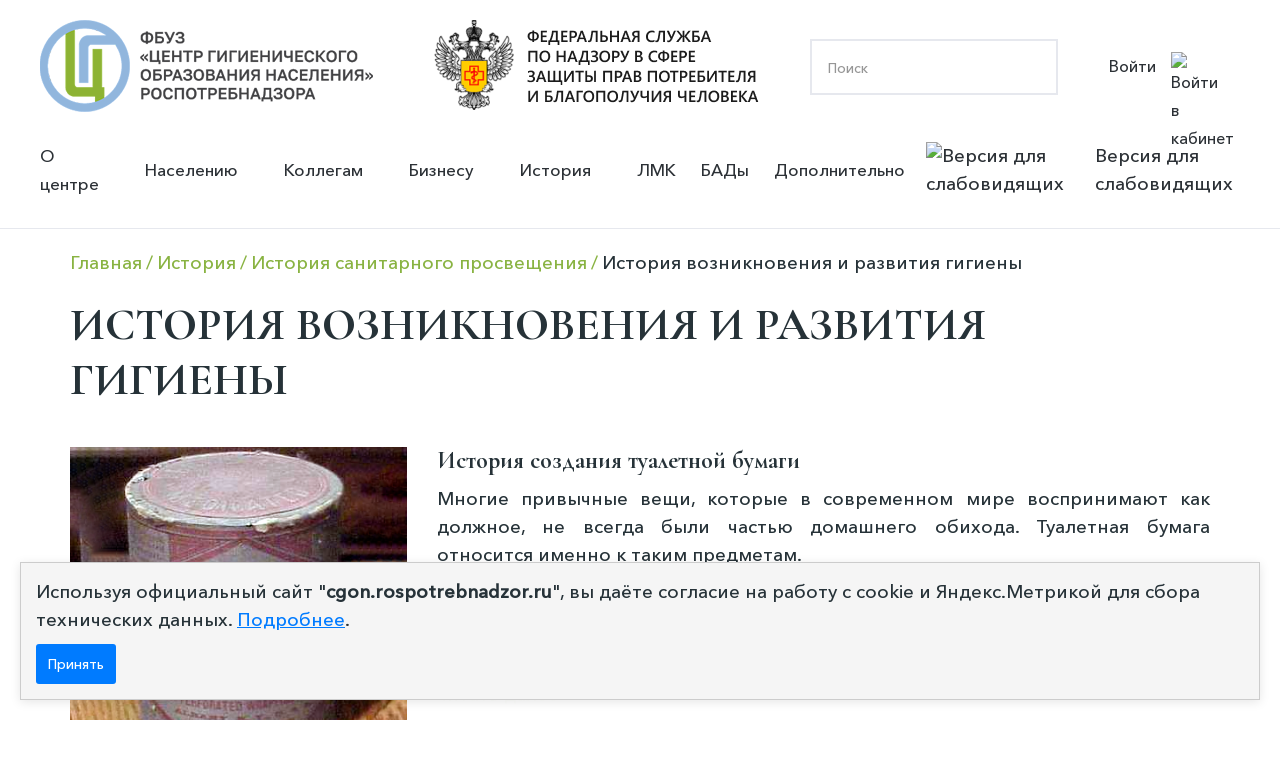

--- FILE ---
content_type: text/html; charset=UTF-8
request_url: https://cgon.rospotrebnadzor.ru/istoriya/istoriya-sanitarnogo-prosveshcheniya/istoriya-vozniknoveniya-i-razvitiya-gigieny/
body_size: 9795
content:

<!doctype html>
<html lang="en">
<head>
	<!-- Google tag (gtag.js) -->
	<script async src="https://www.googletagmanager.com/gtag/js?id=G-GYKLT1ZMTB"></script>
	<script>
	  window.dataLayer = window.dataLayer || [];
	  function gtag(){dataLayer.push(arguments);}
	  gtag('js', new Date());
	
	  gtag('config', 'G-GYKLT1ZMTB');
	</script>
	<!-- Clarity tracking code for https://cgon.rospotrebnadzor.ru --><script>    (function(c,l,a,r,i,t,y){        c[a]=c[a]||function(){(c[a].q=c[a].q||[]).push(arguments)};        t=l.createElement(r);t.async=1;t.src="https://www.clarity.ms/tag/"+i+"?ref=bwt";        y=l.getElementsByTagName(r)[0];y.parentNode.insertBefore(t,y);    })(window, document, "clarity", "script", "h1iejesg40");</script>
    <meta charset="UTF-8">
    <meta name="viewport"
          content="width=device-width, user-scalable=no, initial-scale=1.0, maximum-scale=1.0, minimum-scale=1.0">
    <meta http-equiv="X-UA-Compatible" content="ie=edge">
    <link rel=icon href="/local/templates/hygien_edu/images/logo_lk.svg" sizes="16x16" type="image/svg">
    <title>История возникновения и развития гигиены</title>

    <link rel="preconnect" href="https://fonts.googleapis.com">
    <link rel="preconnect" href="https://fonts.gstatic.com" crossorigin>
    <link href="https://fonts.googleapis.com/css2?family=Cormorant+Garamond:wght@300;400;500;600;700&display=swap"
          rel="stylesheet">
		  
		<!-- ShowHead() -->
	<meta http-equiv="Content-Type" content="text/html; charset=UTF-8" />
<meta name="robots" content="index, follow" />
<meta name="keywords" content="Центр гигиенического образования населения, Образовательный центр, роспотребнадзор" />
<meta name="description" content="ФБУЗ «Центр гигиенического образования населения» Роспотребнадзора" />
<link href="https://gcore.jsdelivr.net/npm/@fancyapps/ui/dist/fancybox.css" type="text/css"  rel="stylesheet" />
<link href="https://cdn.jsdelivr.net/npm/swiper@11/swiper-bundle.min.css" type="text/css"  rel="stylesheet" />
<link href="/bitrix/css/main/bootstrap.min.css?1668673243121326" type="text/css"  rel="stylesheet" />
<link href="/bitrix/js/ui/design-tokens/dist/ui.design-tokens.min.css?172535658323463" type="text/css"  rel="stylesheet" />
<link href="/bitrix/js/ui/fonts/opensans/ui.font.opensans.min.css?16686732442320" type="text/css"  rel="stylesheet" />
<link href="/bitrix/js/main/popup/dist/main.popup.bundle.min.css?169045339226598" type="text/css"  rel="stylesheet" />
<link href="/bitrix/cache/css/s1/hygien_edu/page_23055787a15a2cd88687dce777a39e8f/page_23055787a15a2cd88687dce777a39e8f_v1.css?17260458158368" type="text/css"  rel="stylesheet" />
<link href="/bitrix/cache/css/s1/hygien_edu/template_48ee4fa3f31dba4db72c9e9e2d98dcf4/template_48ee4fa3f31dba4db72c9e9e2d98dcf4_v1.css?1764674475188755" type="text/css"  data-template-style="true" rel="stylesheet" />
<script>if(!window.BX)window.BX={};if(!window.BX.message)window.BX.message=function(mess){if(typeof mess==='object'){for(let i in mess) {BX.message[i]=mess[i];} return true;}};</script>
<script>(window.BX||top.BX).message({"JS_CORE_LOADING":"Загрузка...","JS_CORE_NO_DATA":"- Нет данных -","JS_CORE_WINDOW_CLOSE":"Закрыть","JS_CORE_WINDOW_EXPAND":"Развернуть","JS_CORE_WINDOW_NARROW":"Свернуть в окно","JS_CORE_WINDOW_SAVE":"Сохранить","JS_CORE_WINDOW_CANCEL":"Отменить","JS_CORE_WINDOW_CONTINUE":"Продолжить","JS_CORE_H":"ч","JS_CORE_M":"м","JS_CORE_S":"с","JSADM_AI_HIDE_EXTRA":"Скрыть лишние","JSADM_AI_ALL_NOTIF":"Показать все","JSADM_AUTH_REQ":"Требуется авторизация!","JS_CORE_WINDOW_AUTH":"Войти","JS_CORE_IMAGE_FULL":"Полный размер"});</script>

<script src="/bitrix/js/main/core/core.min.js?1725356761225422"></script>

<script>BX.Runtime.registerExtension({"name":"main.core","namespace":"BX","loaded":true});</script>
<script>BX.setJSList(["\/bitrix\/js\/main\/core\/core_ajax.js","\/bitrix\/js\/main\/core\/core_promise.js","\/bitrix\/js\/main\/polyfill\/promise\/js\/promise.js","\/bitrix\/js\/main\/loadext\/loadext.js","\/bitrix\/js\/main\/loadext\/extension.js","\/bitrix\/js\/main\/polyfill\/promise\/js\/promise.js","\/bitrix\/js\/main\/polyfill\/find\/js\/find.js","\/bitrix\/js\/main\/polyfill\/includes\/js\/includes.js","\/bitrix\/js\/main\/polyfill\/matches\/js\/matches.js","\/bitrix\/js\/ui\/polyfill\/closest\/js\/closest.js","\/bitrix\/js\/main\/polyfill\/fill\/main.polyfill.fill.js","\/bitrix\/js\/main\/polyfill\/find\/js\/find.js","\/bitrix\/js\/main\/polyfill\/matches\/js\/matches.js","\/bitrix\/js\/main\/polyfill\/core\/dist\/polyfill.bundle.js","\/bitrix\/js\/main\/core\/core.js","\/bitrix\/js\/main\/polyfill\/intersectionobserver\/js\/intersectionobserver.js","\/bitrix\/js\/main\/lazyload\/dist\/lazyload.bundle.js","\/bitrix\/js\/main\/polyfill\/core\/dist\/polyfill.bundle.js","\/bitrix\/js\/main\/parambag\/dist\/parambag.bundle.js"]);
</script>
<script>BX.Runtime.registerExtension({"name":"ui.design-tokens","namespace":"window","loaded":true});</script>
<script>BX.Runtime.registerExtension({"name":"ui.fonts.opensans","namespace":"window","loaded":true});</script>
<script>BX.Runtime.registerExtension({"name":"main.popup","namespace":"BX.Main","loaded":true});</script>
<script>BX.Runtime.registerExtension({"name":"popup","namespace":"window","loaded":true});</script>
<script>(window.BX||top.BX).message({"LANGUAGE_ID":"ru","FORMAT_DATE":"DD.MM.YYYY","FORMAT_DATETIME":"DD.MM.YYYY HH:MI:SS","COOKIE_PREFIX":"BITRIX_SM","SERVER_TZ_OFFSET":"10800","UTF_MODE":"Y","SITE_ID":"s1","SITE_DIR":"\/","USER_ID":"","SERVER_TIME":1770051175,"USER_TZ_OFFSET":0,"USER_TZ_AUTO":"Y","bitrix_sessid":"d437fcfe5e2bb9f51157711ba0e16651"});</script>


<script src="https://yastatic.net/jquery/3.3.1/jquery.min.js"></script>
<script src="https://gcore.jsdelivr.net/npm/@fancyapps/ui@4.0.27/dist/fancybox.umd.min.js"></script>
<script src="https://gcore.jsdelivr.net/npm/@fancyapps/ui@4.0.27/dist/carousel.autoplay.umd.min.js"></script>
<script src="https://cdn.jsdelivr.net/npm/swiper@11/swiper-bundle.min.js"></script>
<script src="/bitrix/js/main/popup/dist/main.popup.bundle.min.js?172535663365824"></script>
<script>BX.setJSList(["\/local\/templates\/hygien_edu\/js\/script.js","\/local\/templates\/hygien_edu\/js\/bvi.min.js","\/local\/templates\/hygien_edu\/components\/bitrix\/menu\/footer_menu\/script.js"]);</script>
<script>BX.setCSSList(["\/local\/templates\/hygien_edu\/components\/bitrix\/catalog\/tags_in_sidebar_histiry\/style.css","\/local\/templates\/hygien_edu\/components\/bitrix\/catalog\/tags_in_sidebar_histiry\/bitrix\/catalog.section\/.default\/style.css","\/local\/templates\/hygien_edu\/components\/bitrix\/catalog.section.list\/history\/style.css","\/local\/templates\/hygien_edu\/css\/main.css","\/local\/templates\/hygien_edu\/css\/style.css","\/local\/templates\/hygien_edu\/css\/bvi.css","\/local\/templates\/hygien_edu\/components\/bitrix\/breadcrumb\/.default\/style.css","\/local\/templates\/hygien_edu\/components\/bitrix\/menu\/footer_menu\/style.css","\/local\/templates\/hygien_edu\/components\/bitrix\/form.result.new\/hide_for_popap\/style.css"]);</script>


<script  src="/bitrix/cache/js/s1/hygien_edu/template_ceffa65b8c2d0e39385d2bb06925e088/template_ceffa65b8c2d0e39385d2bb06925e088_v1.js?175948019349486"></script>
<script>var _ba = _ba || []; _ba.push(["aid", "40c25459bfd86d75ecd43c62bc3a3a4c"]); _ba.push(["host", "cgon.rospotrebnadzor.ru"]); (function() {var ba = document.createElement("script"); ba.type = "text/javascript"; ba.async = true;ba.src = (document.location.protocol == "https:" ? "https://" : "http://") + "bitrix.info/ba.js";var s = document.getElementsByTagName("script")[0];s.parentNode.insertBefore(ba, s);})();</script>


	<!-- /ShowHead() -->
	<!-- ShowCSS() -->
		
	<!-- /main.css -->
    <!--<link rel="stylesheet" href="/local/templates/hygien_edu/css/main.css">-->
    <!--<link rel="stylesheet" href="/local/templates/hygien_edu/css/main.scss">-->
	<!-- /main.css -->
	<!-- /ShowCSS() -->
	<!-- ShowHeadScripts() -->
		<!-- /ShowHeadScripts() -->

</head>
<body>
<div id="panel">
    </div>
<header>
    <div class="block_logo_search">
		<a class="logo_fbuz" href="https://cgon.rospotrebnadzor.ru" style="display:block">
            <img src="/local/templates/hygien_edu/images/logo.png" alt="Лого ФБУЗ">
		</a>
        <a href="https://www.rospotrebnadzor.ru" class="logo_zpp">
            <img src="/local/templates/hygien_edu/images/logo_02.png"
                 alt="Лого Федеральная служба по надзору в сфере защиты прав потребителя и благополучия человека">
        </a>
        <div class="block_search">
			<form action="/search/index.php">
	<input type="search" name="q" value="" placeholder="Поиск"/>	<input class="but_search_input" name="s" type="submit" value="" />
</form>			
        </div>

			<div class="block_personal">
            <a href="/auth/" class="link_personal_account">Войти
                <img src="/local/templates/hygien_edu/images/personal_account.svg" alt="Войти в кабинет">
            </a>
			
			</div>
				<div class="mobil_menu_open" id="b_menu_toggle" >
					<div class="mobil_menu_open_line_1"></div>
					<div class="mobil_menu_open_line_2"></div>
					<div class="mobil_menu_open_line_3"></div>
				</div>

    </div>
	
    <div class="header_menu" id="header_menu_block">
	<div class="mobil_menu_close" id="mobile_close_menu">
		<div class="mobil_menu_close_line_1"></div>
		<div class="mobil_menu_close_line_2"></div>
	</div>
        <div class="wrap_menu">
            <ul class="main_menu">

						
							
							
											<li class="menu_item menu_item_dropdown">
							<a class="link_menu_item_dropdown" href="/about/">О центре</a>
					<ul class="menu_dropdown_child">
								
							
							
						
							
							
								
													<li class="menu_item menu_item_dropdown_child"><a sort="" href="/about/">Информация о центре</a></li>
									
								
							
							
						
							
							
								
													<li class="menu_item menu_item_dropdown_child"><a sort="" href="/rukovodstvo/">Руководство</a></li>
									
								
							
							
						
							
							
								
													<li class="menu_item menu_item_dropdown_child"><a sort="" href="/about/struktura/">Структура</a></li>
									
								
							
							
						
							
							
								
													<li class="menu_item menu_item_dropdown_child"><a sort="" href="/about/contacts/">Контакты</a></li>
									
								
							
							
						
							
							
								
													<li class="menu_item menu_item_dropdown_child"><a sort="" href="/dopolnitelno/obrazovatelnaya-deyatelnost/">Сведения об образовательной организации</a></li>
									
								
							
							
						
							
							
								
													<li class="menu_item menu_item_dropdown_child"><a sort="" href="/about/nashi-meropriyatiya/">Наши мероприятия</a></li>
									
								
							
							
						
							
							
								
													<li class="menu_item menu_item_dropdown_child"><a sort="" href="https://zakupki.gov.ru">Закупки</a></li>
									
								
							
							
						
							
							
								
													<li class="menu_item menu_item_dropdown_child"><a sort="" href="https://bus.gov.ru">Государственное задание</a></li>
									
								
							
							
						
							
							
								
													<li class="menu_item menu_item_dropdown_child"><a sort="" href="/about/protivodeystvie-korruptsii/">Противодействие коррупции</a></li>
									
								
							
							
						
									</ul></li>							
							
											<li class="menu_item menu_item_dropdown">
							<a class="link_menu_item_dropdown" href="/naseleniyu/">Населению</a>
					<ul class="menu_dropdown_child">
								
							
							
						
							
							
								
													<li class="menu_item menu_item_dropdown_child"><a sort="" href="/naseleniyu/infektsionnye-i-parazitarnye-zabolevaniya/">Инфекционные и паразитарные заболевания</a></li>
									
								
							
							
						
							
							
								
													<li class="menu_item menu_item_dropdown_child"><a sort="" href="/naseleniyu/vaktsinatsiya/">Вакцинация</a></li>
									
								
							
							
						
							
							
								
													<li class="menu_item menu_item_dropdown_child"><a sort="" href="/naseleniyu/dezinfektsiya/">Дезинфекция</a></li>
									
								
							
							
						
							
							
								
													<li class="menu_item menu_item_dropdown_child"><a sort="" href="/naseleniyu/zdorovyy-obraz-zhizni/">Здоровый образ жизни</a></li>
									
								
							
							
						
							
							
								
													<li class="menu_item menu_item_dropdown_child"><a sort="" href="/naseleniyu/gramotnyy-potrebitel/">Грамотный потребитель</a></li>
									
								
							
							
						
							
							
								
													<li class="menu_item menu_item_dropdown_child"><a sort="" href="/naseleniyu/zdorovoe-pitanie/">Здоровое питание</a></li>
									
								
							
							
						
							
							
								
													<li class="menu_item menu_item_dropdown_child"><a sort="" href="/naseleniyu/vrach-rekomenduet/">Врач рекомендует почитать</a></li>
									
								
							
							
						
									</ul></li>							
							
											<li class="menu_item menu_item_dropdown">
							<a class="link_menu_item_dropdown" href="/kollegam/">Коллегам</a>
					<ul class="menu_dropdown_child">
								
							
							
						
							
							
								
													<li class="menu_item menu_item_dropdown_child"><a sort="" href="/kollegam/fp-sanitarnyy-shchit/">ФП “Санитарный щит”</a></li>
									
								
							
							
						
							
							
								
													<li class="menu_item menu_item_dropdown_child"><a sort="" href="/kollegam/tematicheskie-podborki/">Тематические подборки</a></li>
									
								
							
							
						
							
							
								
													<li class="menu_item menu_item_dropdown_child"><a sort="" href="/kollegam/v-pomosh-lektoru/">В помощь лектору</a></li>
									
								
							
							
						
							
							
								
													<li class="menu_item menu_item_dropdown_child"><a sort="" href="/kollegam/vsemirnye-dni/">Всемирные дни</a></li>
									
								
							
							
						
							
							
								
													<li class="menu_item menu_item_dropdown_child"><a sort="" href="/kollegam/laboratoriya-zdorovogo-pitaniya/">Лаборатория здорового питания</a></li>
									
								
							
							
						
							
							
								
													<li class="menu_item menu_item_dropdown_child"><a sort="" href="/kollegam/natsproekt-demografiya/">Нацпроект “Демография”</a></li>
									
								
							
							
						
									</ul></li>							
							
											<li class="menu_item menu_item_dropdown">
							<a class="link_menu_item_dropdown" href="/biznesu/"> Бизнесу</a>
					<ul class="menu_dropdown_child">
								
							
							
						
							
							
								
													<li class="menu_item menu_item_dropdown_child"><a sort="" href="/biznesu/">О разделе “Бизнесу”</a></li>
									
								
							
							
						
							
							
								
													<li class="menu_item menu_item_dropdown_child"><a sort="" href="/biznesu/profilaktika-nadzor-uslsugi/">Профилактика и надзор</a></li>
									
								
							
							
						
							
							
								
													<li class="menu_item menu_item_dropdown_child"><a sort="" href="/biznesu/vidy-deyatelnosti/">Виды деятельности</a></li>
									
								
							
							
						
							
							
								
													<li class="menu_item menu_item_dropdown_child"><a sort="" href="/biznesu/proizvodstvennaya-sreda-i-zdorove/">Производственная среда и здоровье</a></li>
									
								
							
							
						
							
							
								
													<li class="menu_item menu_item_dropdown_child"><a sort="" href="/biznesu/instruktsii/">Инструкции</a></li>
									
								
							
							
						
									</ul></li>							
							
											<li class="menu_item menu_item_dropdown">
							<a class="link_menu_item_dropdown" href="/istoriya/"> История</a>
					<ul class="menu_dropdown_child">
								
							
							
						
							
							
								
													<li class="menu_item menu_item_dropdown_child _green_title"><a sort="" href="/istoriya/istoriya-sanitarnogo-prosveshcheniya/">История санитарного просвещения</a></li>
									
								
							
							
						
							
							
								
													<li class="menu_item menu_item_dropdown_child"><a sort="" href="/istoriya/istoriya-tsentra/">История Центра</a></li>
									
								
							
							
						
							
							
								
													<li class="menu_item menu_item_dropdown_child"><a sort="" href="/istoriya/interesnye-fakty-iz-istorii/">Интересные факты из истории</a></li>
									
								
							
							
						
							
							
								
													<li class="menu_item menu_item_dropdown_child"><a sort="" href="/istoriya/kollektsiya/">Коллекция</a></li>
									
								
							
							
						
							
							
								
													<li class="menu_item menu_item_dropdown_child"><a sort="" href="/istoriya/videolektoriy/">Видеолекторий</a></li>
									
								
							
							
						
							
							
								
													<li class="menu_item menu_item_dropdown_child"><a sort="" href="/istoriya/videoekskursii/">Видеоэкскурсии</a></li>
									
								
							
							
						
									</ul></li>							
							
								
													<li class="menu_item ">
								<a href="/lichnye-meditsinskie-knizhki/">ЛМК</a>
							</li>
									
								
							
							
						
							
							
								
													<li class="menu_item ">
								<a href="/bady/">БАДы</a>
							</li>
									
								
							
							
						
							
							
											<li class="menu_item menu_item_dropdown">
							<a class="link_menu_item_dropdown" href="/dopolnitelno/">Дополнительно</a>
					<ul class="menu_dropdown_child">
								
							
							
						
							
							
								
													<li class="menu_item menu_item_dropdown_child"><a sort="" href="/dopolnitelno/infografika/">Инфографика</a></li>
									
								
							
							
						
							
							
								
													<li class="menu_item menu_item_dropdown_child"><a sort="" href="/dopolnitelno/booklets/">Буклеты</a></li>
									
								
							
							
						
							
							
								
													<li class="menu_item menu_item_dropdown_child"><a sort="" href="/dopolnitelno/broshyury/">Брошюры</a></li>
									
								
							
							
						
							
							
								
													<li class="menu_item menu_item_dropdown_child"><a sort="" href="/dopolnitelno/pamyatki/">Памятки</a></li>
									
								
							
							
						
							
							
								
													<li class="menu_item menu_item_dropdown_child"><a sort="" href="/dopolnitelno/animatsii/">Анимации</a></li>
									
								
							
							
						
							
							
								
													<li class="menu_item menu_item_dropdown_child"><a sort="" href="/dopolnitelno/interaktiv/">Интерактив</a></li>
									
								
							
							
						
							
							
								
													<li class="menu_item menu_item_dropdown_child"><a sort="" href="/dopolnitelno/video/">Видео</a></li>
									
								
							
							
						
							</ul></li>			
            </ul>
            <div class="block_vision">
                <a href="#" class="button_vision bvi-open">
                    <img src="/local/templates/hygien_edu/images/vision_but_img.svg" alt="Версия для слабовидящих">
                    Версия для слабовидящих</a>
            </div>
        </div>
    </div>

<script>
$(document).ready(function(){
//	$('.header_menu').prev('.mobil_menu_open').click(function(){
//		$('.header_menu').fadeIn();
//	})
//	$('.header_menu').find('.mobil_menu_close').click(function(){
//		$('.header_menu').fadeOut();
//	})
})
</script></header>



<main class="main_page">

<div class="container breadcrumbs_wrap"><div class="breadcrumbs" itemprop="http://schema.org/breadcrumb" itemscope itemtype="http://schema.org/BreadcrumbList">
			<div class="bx-breadcrumb-item" id="bx_breadcrumb_0" itemprop="itemListElement" itemscope itemtype="http://schema.org/ListItem">
				
				<a  class="news-breadcrumbs__link" href="/" title="Главная" itemprop="item" >
					<span itemprop="name">Главная</span>
				</a>
				<meta itemprop="position" content="1" />
			
		</div>
			<div class="bx-breadcrumb-item" id="bx_breadcrumb_1" itemprop="itemListElement" itemscope itemtype="http://schema.org/ListItem">
				
				<a  class="news-breadcrumbs__link" href="/istoriya/" title=" История" itemprop="item" >
					<span itemprop="name"> История</span>
				</a>
				<meta itemprop="position" content="2" />
			
		</div>
			<div class="bx-breadcrumb-item" id="bx_breadcrumb_2" itemprop="itemListElement" itemscope itemtype="http://schema.org/ListItem">
				
				<a  class="news-breadcrumbs__link" href="/istoriya/istoriya-sanitarnogo-prosveshcheniya/" title="История санитарного просвещения" itemprop="item" >
					<span itemprop="name">История санитарного просвещения</span>
				</a>
				<meta itemprop="position" content="3" />
			
		</div>
			<div class="bx-breadcrumb-item">
				
				<span  class="news-breadcrumbs__link">История возникновения и развития гигиены</span>
			</div>
		</div><div style="clear:both"></div></div></div>
	<div class="container content_page ">
		<div>
	 <div class="row">


	<div class="col-xs-12">

		<div class="row">
			<div class="col-xs-12">
<div class="content_block">

	<div class="text_block">	
			<h2 class="grand">История возникновения и развития гигиены</h2>
		
			<div class="section_description clearfix">
				</div>
	<div class="bx_catalog_tile"></div>			<div class="wrap_article_post ">
										<article class="article_post article_grand_block first_item"  id="bx_3966226736_7671">
				<div class="article_block">
					<a href="/istoriya/istoriya-sanitarnogo-prosveshcheniya/istoriya-vozniknoveniya-i-razvitiya-gigieny/istoriya-sozdaniya-tualetnoy-bumagi/">
					<img class="article_img" src="/upload/iblock/a39/ejr5p93wgeanclrjai8dqgv1gj4ijm7y/%D0%98%D1%81%D1%82%D0%BE%D1%80%D0%B8%D1%8F%20%D1%81%D0%BE%D0%B7%D0%B4%D0%B0%D0%BD%D0%B8%D1%8F%20%D1%82%D1%83%D0%B0%D0%BB%D0%B5%D1%82%D0%BD%D0%BE%D0%B9%20%D0%B1%D1%83%D0%BC%D0%B0%D0%B3%D0%B8_1.png" alt="">
					</a>
					<div class="article_content deff">
												<a href="/istoriya/istoriya-sanitarnogo-prosveshcheniya/istoriya-vozniknoveniya-i-razvitiya-gigieny/istoriya-sozdaniya-tualetnoy-bumagi/" class="article_title h2">История создания туалетной бумаги</a>
						<div class="preview_text">
	 Многие привычные вещи, которые в современном мире воспринимают как должное, не всегда были частью домашнего обихода. Туалетная бумага относится именно к таким предметам.
<br>

<br>

	 После справления нужды люди использовали самые разные предметы в зависимости от возможностей, региона обитания и подручных средств. Что оказывалось под рукой, то и шло в ход. Это могли быть трава или листва, вод...  <a class="read_more" href="/istoriya/istoriya-sanitarnogo-prosveshcheniya/istoriya-vozniknoveniya-i-razvitiya-gigieny/istoriya-sozdaniya-tualetnoy-bumagi/">читать далее</a></div>
					</div>
				</div>
			</article>
			
		</div>
		</div>


	<div class="wrap_article_post">
					<article class="article_post"  id="bx_3966226736_7647">
			<div class="article_block">
				<a href="/istoriya/istoriya-sanitarnogo-prosveshcheniya/istoriya-vozniknoveniya-i-razvitiya-gigieny/istoriya-sozdaniya-zubnoy-shchetki/">
				<img class="article_img" src="/upload/iblock/d76/zb2p0nbquw9qm9o4213y1xdpk2uowuuz/%D0%98%D1%81%D1%82%D0%BE%D1%80%D0%B8%D1%8F%20%D1%81%D0%BE%D0%B7%D0%B4%D0%B0%D0%BD%D0%B8%D1%8F%20%D0%B7%D1%83%D0%B1%D0%BD%D0%BE%D0%B9%20%D1%89%D0%B5%D1%82%D0%BA%D0%B8_1.png" alt="">
				</a>
				<div class="article_content deff">
										<a href="/istoriya/istoriya-sanitarnogo-prosveshcheniya/istoriya-vozniknoveniya-i-razvitiya-gigieny/istoriya-sozdaniya-zubnoy-shchetki/" class="article_title h2">История создания зубной щетки</a>
				</div>
			</div>
		</article>	
					<article class="article_post"  id="bx_3966226736_7646">
			<div class="article_block">
				<a href="/istoriya/istoriya-sanitarnogo-prosveshcheniya/istoriya-vozniknoveniya-i-razvitiya-gigieny/istoriya-sozdaniya-myla/">
				<img class="article_img" src="/upload/iblock/0ea/jyio9j24txtch1xudo9nceuthi90ja2s/%D0%98%D1%81%D1%82%D0%BE%D1%80%D0%B8%D1%8F%20%D1%81%D0%BE%D0%B7%D0%B4%D0%B0%D0%BD%D0%B8%D1%8F%20%D0%BC%D1%8B%D0%BB%D0%B0_1.png" alt="">
				</a>
				<div class="article_content deff">
										<a href="/istoriya/istoriya-sanitarnogo-prosveshcheniya/istoriya-vozniknoveniya-i-razvitiya-gigieny/istoriya-sozdaniya-myla/" class="article_title h2">История создания мыла</a>
				</div>
			</div>
		</article>	
					<article class="article_post"  id="bx_3966226736_4747">
			<div class="article_block">
				<a href="/istoriya/istoriya-sanitarnogo-prosveshcheniya/istoriya-vozniknoveniya-i-razvitiya-gigieny/cem-bani-na-rusi-udivlyali-inostrancev/">
				<img class="article_img" src="/upload/iblock/572/dcv7izpvj84qghhfx5nz10yyq6btsufq/P3smzJw67tlcZ7JmpqBbPu72rwG5zvJ2YjPgRpWc.png" alt="">
				</a>
				<div class="article_content deff">
										<a href="/istoriya/istoriya-sanitarnogo-prosveshcheniya/istoriya-vozniknoveniya-i-razvitiya-gigieny/cem-bani-na-rusi-udivlyali-inostrancev/" class="article_title h2">Чем бани на Руси удивляли иностранцев?</a>
				</div>
			</div>
		</article>	
					<article class="article_post"  id="bx_3966226736_4745">
			<div class="article_block">
				<a href="/istoriya/istoriya-sanitarnogo-prosveshcheniya/istoriya-vozniknoveniya-i-razvitiya-gigieny/kak-stirali-i-gladili-na-rusi/">
				<img class="article_img" src="/upload/iblock/1fc/nu7zq6a6mlh2yid5b81uealpgg7dsumj/nKRPq12u6gJyCsi5NHuXaI78qgNmqBE2Ces3Omt4.png" alt="">
				</a>
				<div class="article_content deff">
										<a href="/istoriya/istoriya-sanitarnogo-prosveshcheniya/istoriya-vozniknoveniya-i-razvitiya-gigieny/kak-stirali-i-gladili-na-rusi/" class="article_title h2">Как стирали и гладили на Руси</a>
				</div>
			</div>
		</article>	
					<article class="article_post"  id="bx_3966226736_4737">
			<div class="article_block">
				<a href="/istoriya/istoriya-sanitarnogo-prosveshcheniya/istoriya-vozniknoveniya-i-razvitiya-gigieny/rukopozatie-otkuda-ono-poyavilos/">
				<img class="article_img" src="/upload/iblock/b05/268cro4iptybg4uen7gslhnz80ljsqba/%D0%A0%D1%83%D0%BA%D0%BE%D0%BF%D0%BE%D0%B6%D0%B0%D1%82%D0%B8%D0%B5%20%D0%BE%D1%82%D0%BA%D1%83%D0%B4%D0%B0%20%D0%BE%D0%BD%D0%BE%20%D0%BF%D0%BE%D1%8F%D0%B2%D0%B8%D0%BB%D0%BE%D1%81%D1%8C_1.png" alt="">
				</a>
				<div class="article_content deff">
										<a href="/istoriya/istoriya-sanitarnogo-prosveshcheniya/istoriya-vozniknoveniya-i-razvitiya-gigieny/rukopozatie-otkuda-ono-poyavilos/" class="article_title h2">Рукопожатие: откуда оно появилось?</a>
				</div>
			</div>
		</article>	
					<article class="article_post"  id="bx_3966226736_4707">
			<div class="article_block">
				<a href="/istoriya/istoriya-sanitarnogo-prosveshcheniya/istoriya-vozniknoveniya-i-razvitiya-gigieny/istoriya-parta-erismana/">
				<img class="article_img" src="/upload/iblock/632/wpt84yz9gsps4eym1edamzslht6gjw38/%D0%98%D1%81%D1%82%D0%BE%D1%80%D0%B8%D1%8F.%20%D0%9F%D0%B0%D1%80%D1%82%D0%B0%20%D0%AD%D1%80%D0%B8%D1%81%D0%BC%D0%B0%D0%BD%D0%B0_1.png" alt="">
				</a>
				<div class="article_content deff">
										<a href="/istoriya/istoriya-sanitarnogo-prosveshcheniya/istoriya-vozniknoveniya-i-razvitiya-gigieny/istoriya-parta-erismana/" class="article_title h2">История. Парта Эрисмана</a>
				</div>
			</div>
		</article>	
					<article class="article_post"  id="bx_3966226736_4701">
			<div class="article_block">
				<a href="/istoriya/istoriya-sanitarnogo-prosveshcheniya/istoriya-vozniknoveniya-i-razvitiya-gigieny/erisman-i-skolnaya-gigiena/">
				<img class="article_img" src="/upload/iblock/00a/o78aa83c9riwahv3orkn5wpaz5v6i4ld/%D0%AD%D1%80%D0%B8%D1%81%D0%BC%D0%B0%D0%BD%20%D0%B8%20%D1%88%D0%BA%D0%BE%D0%BB%D1%8C%D0%BD%D0%B0%D1%8F%20%D0%B3%D0%B8%D0%B3%D0%B8%D0%B5%D0%BD%D0%B0_1.png" alt="">
				</a>
				<div class="article_content deff">
										<a href="/istoriya/istoriya-sanitarnogo-prosveshcheniya/istoriya-vozniknoveniya-i-razvitiya-gigieny/erisman-i-skolnaya-gigiena/" class="article_title h2">Эрисман и школьная гигиена</a>
				</div>
			</div>
		</article>	
					<article class="article_post"  id="bx_3966226736_4695">
			<div class="article_block">
				<a href="/istoriya/istoriya-sanitarnogo-prosveshcheniya/istoriya-vozniknoveniya-i-razvitiya-gigieny/aktualno-daze-spustya-stoletie/">
				<img class="article_img" src="/upload/iblock/202/7ehflx4mpr8uh5erj9bi2hzaqu8gm932/Op58RmLjkMdyEmaAkCJn1tXdjc6iT5hwzUK0XqSC.png" alt="">
				</a>
				<div class="article_content deff">
										<a href="/istoriya/istoriya-sanitarnogo-prosveshcheniya/istoriya-vozniknoveniya-i-razvitiya-gigieny/aktualno-daze-spustya-stoletie/" class="article_title h2">Актуально даже спустя столетие</a>
				</div>
			</div>
		</article>	
					<article class="article_post"  id="bx_3966226736_4649">
			<div class="article_block">
				<a href="/istoriya/istoriya-sanitarnogo-prosveshcheniya/istoriya-vozniknoveniya-i-razvitiya-gigieny/istoriya-shkolnogo-portfelya/">
				<img class="article_img" src="/upload/iblock/e1c/r8fp9vx5a40al06fth0adyedw4c6q3k2/4e8d7078371efec9d8f89a21faed566c.jpg" alt="">
				</a>
				<div class="article_content deff">
										<a href="/istoriya/istoriya-sanitarnogo-prosveshcheniya/istoriya-vozniknoveniya-i-razvitiya-gigieny/istoriya-shkolnogo-portfelya/" class="article_title h2">История школьного портфеля</a>
				</div>
			</div>
		</article>	
					<article class="article_post"  id="bx_3966226736_4633">
			<div class="article_block">
				<a href="/istoriya/istoriya-sanitarnogo-prosveshcheniya/istoriya-vozniknoveniya-i-razvitiya-gigieny/istoriya-shkolnogo-zvonka/">
				<img class="article_img" src="/upload/iblock/51c/ig4n3w9qgg870lswy7yeiqne2g2zy35d/a3cd1ff318978e094f52a93b71b3b2b0.jpg" alt="">
				</a>
				<div class="article_content deff">
										<a href="/istoriya/istoriya-sanitarnogo-prosveshcheniya/istoriya-vozniknoveniya-i-razvitiya-gigieny/istoriya-shkolnogo-zvonka/" class="article_title h2">История школьного звонка</a>
				</div>
			</div>
		</article>	
					<article class="article_post"  id="bx_3966226736_4619">
			<div class="article_block">
				<a href="/istoriya/istoriya-sanitarnogo-prosveshcheniya/istoriya-vozniknoveniya-i-razvitiya-gigieny/kak-myli-ruki-na-rusi/">
				<img class="article_img" src="/upload/iblock/f3c/fpw5zimsme8lbvezhke425i7xegf3q88/%D0%9A%D0%B0%D0%BA%20%D0%BC%D1%8B%D0%BB%D0%B8%20%D1%80%D1%83%D0%BA%D0%B8%20%D0%BD%D0%B0%20%D0%A0%D1%83%D1%81%D0%B8_1.png" alt="">
				</a>
				<div class="article_content deff">
										<a href="/istoriya/istoriya-sanitarnogo-prosveshcheniya/istoriya-vozniknoveniya-i-razvitiya-gigieny/kak-myli-ruki-na-rusi/" class="article_title h2">Как мыли руки на Руси</a>
				</div>
			</div>
		</article>	
					<article class="article_post"  id="bx_3966226736_4455">
			<div class="article_block">
				<a href="/istoriya/istoriya-sanitarnogo-prosveshcheniya/istoriya-vozniknoveniya-i-razvitiya-gigieny/kak-otnosilis-k-chistote-i-lichnoy-gigiene-na-rusi/">
				<img class="article_img" src="/upload/iblock/737/55w7gt4n0nf3c96ncpl0oyiqegwa2b1a/M62jVeF1d12ASkef1kG4jUmZ6GqbIXw3fP5jg4Nx.png" alt="">
				</a>
				<div class="article_content deff">
										<a href="/istoriya/istoriya-sanitarnogo-prosveshcheniya/istoriya-vozniknoveniya-i-razvitiya-gigieny/kak-otnosilis-k-chistote-i-lichnoy-gigiene-na-rusi/" class="article_title h2">Как относились к чистоте и личной гигиене на Руси</a>
				</div>
			</div>
		</article>	
					<article class="article_post"  id="bx_3966226736_4383">
			<div class="article_block">
				<a href="/istoriya/istoriya-sanitarnogo-prosveshcheniya/istoriya-vozniknoveniya-i-razvitiya-gigieny/istoriya-vozniknoveniya-shkolnoy-doski/">
				<img class="article_img" src="/upload/iblock/138/s1j4m1lqwf5s3gvqw4xty6oav1xv9ie9/be1be3a7958b741ff2f3498741a3e346.jpg" alt="">
				</a>
				<div class="article_content deff">
										<a href="/istoriya/istoriya-sanitarnogo-prosveshcheniya/istoriya-vozniknoveniya-i-razvitiya-gigieny/istoriya-vozniknoveniya-shkolnoy-doski/" class="article_title h2">История возникновения школьной доски</a>
				</div>
			</div>
		</article>	
		<div style="width: calc(100% / 3 - 20px);"></div><div style="width: calc(100% / 3 - 20px);"></div>	</div>


			<br />	</div>


				
			</div>

		</div>
	</div>


</div></div>
<div>
 <br>
</div>
<div>
 <br>
</div>	</div>
</main>
<footer class="footer_site">
    <div class="footer_site_content container">
        <div class="footer_site_left">			

			

            <ul class="footer_menu">

						
							
							
											<li class="menu_item menu_item_dropdown"><div class="arrow"></div>
							<a href="/about/">О центре</a>
					<ul class="menu_dropdown_child">
								
							
							
						
							
							
								
													<li class="menu_item menu_item_dropdown_child"><a href="/about/">Информация о центре</a></li>
									
								
							
							
						
							
							
								
													<li class="menu_item menu_item_dropdown_child"><a href="/rukovodstvo/">Руководство</a></li>
									
								
							
							
						
							
							
								
													<li class="menu_item menu_item_dropdown_child"><a href="/about/struktura/">Структура</a></li>
									
								
							
							
						
							
							
								
													<li class="menu_item menu_item_dropdown_child"><a href="/about/contacts/">Контакты</a></li>
									
								
							
							
						
							
							
								
													<li class="menu_item menu_item_dropdown_child"><a href="/dopolnitelno/obrazovatelnaya-deyatelnost/">Сведения об образовательной организации</a></li>
									
								
							
							
						
							
							
								
													<li class="menu_item menu_item_dropdown_child"><a href="/about/nashi-meropriyatiya/">Наши мероприятия</a></li>
									
								
							
							
						
							
							
								
													<li class="menu_item menu_item_dropdown_child"><a href="https://zakupki.gov.ru">Закупки</a></li>
									
								
							
							
						
							
							
								
													<li class="menu_item menu_item_dropdown_child"><a href="https://bus.gov.ru">Государственное задание</a></li>
									
								
							
							
						
							
							
								
													<li class="menu_item menu_item_dropdown_child"><a href="/about/protivodeystvie-korruptsii/">Противодействие коррупции</a></li>
									
								
							
							
						
									</ul></li>							
							
											<li class="menu_item menu_item_dropdown"><div class="arrow"></div>
							<a href="/naseleniyu/">Населению</a>
					<ul class="menu_dropdown_child">
								
							
							
						
							
							
								
													<li class="menu_item menu_item_dropdown_child"><a href="/naseleniyu/infektsionnye-i-parazitarnye-zabolevaniya/">Инфекционные и паразитарные заболевания</a></li>
									
								
							
							
						
							
							
								
													<li class="menu_item menu_item_dropdown_child"><a href="/naseleniyu/vaktsinatsiya/">Вакцинация</a></li>
									
								
							
							
						
							
							
								
													<li class="menu_item menu_item_dropdown_child"><a href="/naseleniyu/dezinfektsiya/">Дезинфекция</a></li>
									
								
							
							
						
							
							
								
													<li class="menu_item menu_item_dropdown_child"><a href="/naseleniyu/zdorovyy-obraz-zhizni/">Здоровый образ жизни</a></li>
									
								
							
							
						
							
							
								
													<li class="menu_item menu_item_dropdown_child"><a href="/naseleniyu/gramotnyy-potrebitel/">Грамотный потребитель</a></li>
									
								
							
							
						
							
							
								
													<li class="menu_item menu_item_dropdown_child"><a href="/naseleniyu/zdorovoe-pitanie/">Здоровое питание</a></li>
									
								
							
							
						
							
							
								
													<li class="menu_item menu_item_dropdown_child"><a href="/naseleniyu/vrach-rekomenduet/">Врач рекомендует почитать</a></li>
									
								
							
							
						
									</ul></li>							
							
											<li class="menu_item menu_item_dropdown"><div class="arrow"></div>
							<a href="/kollegam/">Коллегам</a>
					<ul class="menu_dropdown_child">
								
							
							
						
							
							
								
													<li class="menu_item menu_item_dropdown_child"><a href="/kollegam/fp-sanitarnyy-shchit/">ФП “Санитарный щит”</a></li>
									
								
							
							
						
							
							
								
													<li class="menu_item menu_item_dropdown_child"><a href="/kollegam/tematicheskie-podborki/">Тематические подборки</a></li>
									
								
							
							
						
							
							
								
													<li class="menu_item menu_item_dropdown_child"><a href="/kollegam/v-pomosh-lektoru/">В помощь лектору</a></li>
									
								
							
							
						
							
							
								
													<li class="menu_item menu_item_dropdown_child"><a href="/kollegam/vsemirnye-dni/">Всемирные дни</a></li>
									
								
							
							
						
							
							
								
													<li class="menu_item menu_item_dropdown_child"><a href="/kollegam/laboratoriya-zdorovogo-pitaniya/">Лаборатория здорового питания</a></li>
									
								
							
							
						
							
							
								
													<li class="menu_item menu_item_dropdown_child"><a href="/kollegam/natsproekt-demografiya/">Нацпроект “Демография”</a></li>
									
								
							
							
						
									</ul></li>							
							
											<li class="menu_item menu_item_dropdown"><div class="arrow"></div>
							<a href="/biznesu/"> Бизнесу</a>
					<ul class="menu_dropdown_child">
								
							
							
						
							
							
								
													<li class="menu_item menu_item_dropdown_child"><a href="/biznesu/">О разделе “Бизнесу”</a></li>
									
								
							
							
						
							
							
								
													<li class="menu_item menu_item_dropdown_child"><a href="/biznesu/profilaktika-nadzor-uslsugi/">Профилактика и надзор</a></li>
									
								
							
							
						
							
							
								
													<li class="menu_item menu_item_dropdown_child"><a href="/biznesu/vidy-deyatelnosti/">Виды деятельности</a></li>
									
								
							
							
						
							
							
								
													<li class="menu_item menu_item_dropdown_child"><a href="/biznesu/proizvodstvennaya-sreda-i-zdorove/">Производственная среда и здоровье</a></li>
									
								
							
							
						
							
							
								
													<li class="menu_item menu_item_dropdown_child"><a href="/biznesu/instruktsii/">Инструкции</a></li>
									
								
							
							
						
									</ul></li>							
							
											<li class="menu_item menu_item_dropdown"><div class="arrow"></div>
							<a href="/istoriya/"> История</a>
					<ul class="menu_dropdown_child">
								
							
							
						
							
							
								
													<li class="menu_item menu_item_dropdown_child _green_title"><a href="/istoriya/istoriya-sanitarnogo-prosveshcheniya/">История санитарного просвещения</a></li>
									
								
							
							
						
							
							
								
													<li class="menu_item menu_item_dropdown_child"><a href="/istoriya/istoriya-tsentra/">История Центра</a></li>
									
								
							
							
						
							
							
								
													<li class="menu_item menu_item_dropdown_child"><a href="/istoriya/interesnye-fakty-iz-istorii/">Интересные факты из истории</a></li>
									
								
							
							
						
							
							
								
													<li class="menu_item menu_item_dropdown_child"><a href="/istoriya/kollektsiya/">Коллекция</a></li>
									
								
							
							
						
							
							
								
													<li class="menu_item menu_item_dropdown_child"><a href="/istoriya/videolektoriy/">Видеолекторий</a></li>
									
								
							
							
						
							
							
								
													<li class="menu_item menu_item_dropdown_child"><a href="/istoriya/videoekskursii/">Видеоэкскурсии</a></li>
									
								
							
							
						
									</ul></li>							
							
								
													<li class="menu_item ">
								<a href="/lichnye-meditsinskie-knizhki/">ЛМК</a>
							</li>
									
								
							
							
						
							
							
								
													<li class="menu_item ">
								<a href="/bady/">БАДы</a>
							</li>
									
								
							
							
						
							
							
											<li class="menu_item menu_item_dropdown"><div class="arrow"></div>
							<a href="/dopolnitelno/">Дополнительно</a>
					<ul class="menu_dropdown_child">
								
							
							
						
							
							
								
													<li class="menu_item menu_item_dropdown_child"><a href="/dopolnitelno/infografika/">Инфографика</a></li>
									
								
							
							
						
							
							
								
													<li class="menu_item menu_item_dropdown_child"><a href="/dopolnitelno/booklets/">Буклеты</a></li>
									
								
							
							
						
							
							
								
													<li class="menu_item menu_item_dropdown_child"><a href="/dopolnitelno/broshyury/">Брошюры</a></li>
									
								
							
							
						
							
							
								
													<li class="menu_item menu_item_dropdown_child"><a href="/dopolnitelno/pamyatki/">Памятки</a></li>
									
								
							
							
						
							
							
								
													<li class="menu_item menu_item_dropdown_child"><a href="/dopolnitelno/animatsii/">Анимации</a></li>
									
								
							
							
						
							
							
								
													<li class="menu_item menu_item_dropdown_child"><a href="/dopolnitelno/interaktiv/">Интерактив</a></li>
									
								
							
							
						
							
							
								
													<li class="menu_item menu_item_dropdown_child"><a href="/dopolnitelno/video/">Видео</a></li>
									
								
							
							
						
							</ul></li>			
            </ul>
        </div>
        <div class="footer_site_right">
            <div class="f_right_content">
                <div class="f_contat_title">Контакты</div>
                <p class="f_contact_info">Адрес: 121099, г. Москва, 1-й Смоленский переулок, дом 9, стр.1</p>
                <p class="f_contact_info">Телефон: <a href="tel:+74992418628">8 (499) 241 86 28</a></p>
                <p class="f_contact_info">Бухгалтерия: <a href="tel:+74992418750">8(499) 241 87 50</a></p>
                <p class="f_contact_info">Отгрузка ЛМК: <a href="tel:+74992410070">8 (499) 241 00 70</a></p>
				<p class="f_contact_info">Договора: <a href="tel:+74992418545">8 (499) 241 85 45</a></p>
				<p class="f_contact_info">Эл. почта: <a href="mailto:cgon@cgon.ru">cgon@cgon.ru</a></p>
				<p class="f_contact_info">Сайт: <a href="https://cgon.rospotrebnadzor.ru/">https://cgon.rospotrebnadzor.ru/</a></p>
            </div>
        </div>
    </div>
    <div class="footer_descr">
        <div class="f_icon_block">
            <p>16+</p>
            <a href="#"><img src="/local/templates/hygien_edu/images/f_icon_viz.svg" alt="Версия дял слабовидящих"></a>
        </div>
        <div class="copy">ФБУЗ «Центр гигиенического образования населения» Роспотребнадзора</div>
        <a href="/privacy" class="privacy">Политика обработки персональных данных</a>		
		
    </div>
	<div id="button-up" style="display:none"></div>
 

<!-- Yandex.Metrika informer -->
<a href="https://metrika.yandex.ru/stat/?id=38754610&amp;from=informer"
target="_blank" rel="nofollow"><img src="https://informer.yandex.ru/informer/38754610/3_1_FFFFFFFF_EFEFEFFF_0_pageviews"
style="width:88px; height:31px; border:0;" alt="Яндекс.Метрика" title="Яндекс.Метрика: данные за сегодня (просмотры, визиты и уникальные посетители)" class="ym-advanced-informer" data-cid="38754610" data-lang="ru" /></a>
<!-- /Yandex.Metrika informer -->

<!-- Yandex.Metrika counter -->
<script type="text/javascript" >
   (function(m,e,t,r,i,k,a){m[i]=m[i]||function(){(m[i].a=m[i].a||[]).push(arguments)};
   m[i].l=1*new Date();
   for (var j = 0; j < document.scripts.length; j++) {if (document.scripts[j].src === r) { return; }}
   k=e.createElement(t),a=e.getElementsByTagName(t)[0],k.async=1,k.src=r,a.parentNode.insertBefore(k,a)})
   (window, document, "script", "https://mc.yandex.ru/metrika/tag.js", "ym");

   ym(38754610, "init", {
        clickmap:true,
        trackLinks:true,
        accurateTrackBounce:true,
        webvisor:true
   });
</script>
<noscript><div><img src="https://mc.yandex.ru/watch/38754610" style="position:absolute; left:-9999px;" alt="" /></div></noscript>
<!-- /Yandex.Metrika counter -->
<script>
new isvek.Bvi({
    fontSize: 20
});
</script>
</footer>
<style>
.cookie-popup {
  position: fixed;
  bottom: 20px;
  left: 20px;
  right: 20px;
  background-color: #f5f5f5;
  border: 1px solid #ccc;
  padding: 15px;
  z-index: 9999;
  box-shadow: 0 2px 10px rgba(0,0,0,0.1);
  font-size: 14px;
  display: none;
}
.cookie-popup p {
  margin: 0 0 10px 0;
}
.cookie-popup a {
  color: #007bff;
  text-decoration: underline;
}
.cookie-popup button {
  background-color: #007bff;
  color: white;
  border: none;
  padding: 6px 12px;
  cursor: pointer;
  border-radius: 3px;
}
.cookie-popup button:hover {
  background-color: #0056b3;
}
</style>
<script>
  document.addEventListener("DOMContentLoaded", function () {
    if (!localStorage.getItem("cookieAccepted")) {
      document.getElementById("cookie-popup").style.display = "block";
    }

    document.getElementById("cookie-accept").addEventListener("click", function () {
      localStorage.setItem("cookieAccepted", "true");
      document.getElementById("cookie-popup").style.display = "none";
    });
  });
</script>
<div class="modal" id="imageModal">
  <img id="modalImg" src="">
</div>

<div id="cookie-popup" class="cookie-popup">
  <p>
    Используя официальный сайт "<strong>cgon.rospotrebnadzor.ru</strong>", вы даёте согласие на работу с cookie и Яндекс.Метрикой для сбора технических данных.
    <a href="/privacy" target="_blank">Подробнее</a>.
  </p>
  <button id="cookie-accept">Принять</button>
</div>
</body>
</html>